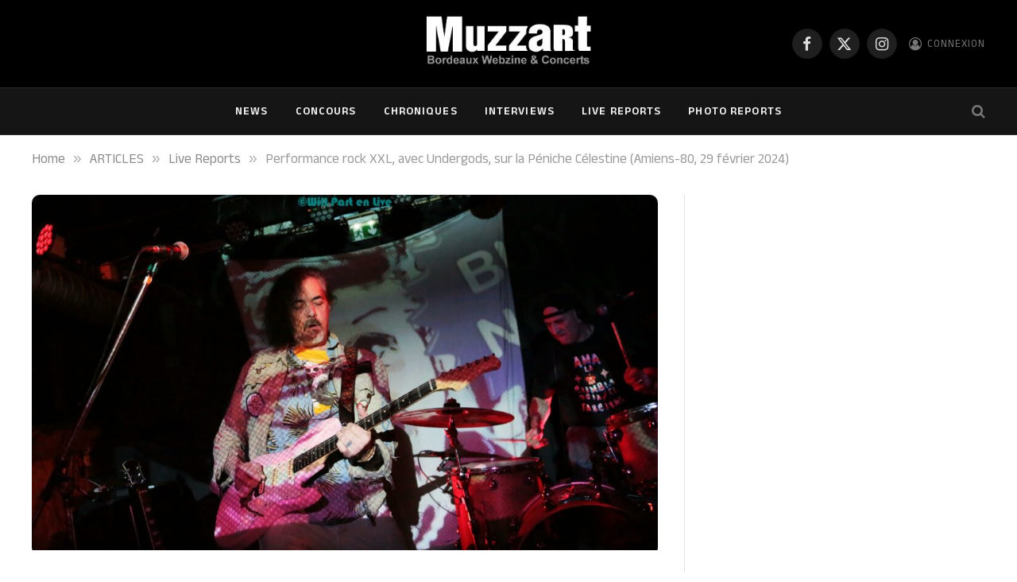

--- FILE ---
content_type: text/html; charset=UTF-8
request_url: https://www.muzzart.fr/20240302_54270_performance-rock-xxl-avec-undergods-sur-la-peniche-celestine-amiens-80-29-fevrier-2024/
body_size: 16869
content:

<!DOCTYPE html>
<html lang="fr-FR" class="s-light site-s-light">

<head>

	<meta charset="UTF-8" />
	<meta name="viewport" content="width=device-width, initial-scale=1" />
	<title>Performance rock XXL, avec Undergods, sur la Péniche Célestine (Amiens-80, 29 février 2024) &#8211; MUZZART</title><link rel="preload" as="image" imagesrcset="https://www.muzzart.fr/wp-content/uploads/2024/03/Undergods-14-1024x581.jpg 1024w, https://www.muzzart.fr/wp-content/uploads/2024/03/Undergods-14-300x170.jpg 300w, https://www.muzzart.fr/wp-content/uploads/2024/03/Undergods-14-768x436.jpg 768w, https://www.muzzart.fr/wp-content/uploads/2024/03/Undergods-14-1536x872.jpg 1536w, https://www.muzzart.fr/wp-content/uploads/2024/03/Undergods-14-2048x1162.jpg 2048w, https://www.muzzart.fr/wp-content/uploads/2024/03/Undergods-14-150x85.jpg 150w, https://www.muzzart.fr/wp-content/uploads/2024/03/Undergods-14-450x255.jpg 450w, https://www.muzzart.fr/wp-content/uploads/2024/03/Undergods-14-1200x681.jpg 1200w" imagesizes="(max-width: 788px) 100vw, 788px" /><link rel="preload" as="font" href="https://www.muzzart.fr/wp-content/themes/smart-mag/css/icons/fonts/ts-icons.woff2?v3.2" type="font/woff2" crossorigin="anonymous" />
<meta name='robots' content='max-image-preview:large' />

<!-- Open Graph Meta Tags generated by Blog2Social 873 - https://www.blog2social.com -->
<meta property="og:title" content="Performance rock XXL, avec Undergods, sur la Péniche Célestine (Amiens-80, 29 février 2024)"/>
<meta property="og:description" content="Après Edgär à la Malle à Disques, pour la sortie de son énergique Edgär is Dead, l&#039;affiche Célestinienne avait de quoi rameuter, ce jeudi, puisqu&#039;elle co"/>
<meta property="og:url" content="/20240302_54270_performance-rock-xxl-avec-undergods-sur-la-peniche-celestine-amiens-80-29-fevrier-2024/"/>
<meta property="og:image" content="https://www.muzzart.fr/wp-content/uploads/2024/03/Undergods-14-scaled.jpg"/>
<meta property="og:image:width" content="2560" />
<meta property="og:image:height" content="1453" />
<meta property="og:type" content="article"/>
<meta property="og:article:published_time" content="2024-03-02 10:42:09"/>
<meta property="og:article:modified_time" content="2024-03-02 10:42:09"/>
<meta property="og:article:tag" content="Péniche Célestine"/>
<meta property="og:article:tag" content="Philippe Teboul"/>
<meta property="og:article:tag" content="Thomas Darnal"/>
<meta property="og:article:tag" content="Undergods"/>
<!-- Open Graph Meta Tags generated by Blog2Social 873 - https://www.blog2social.com -->

<!-- Twitter Card generated by Blog2Social 873 - https://www.blog2social.com -->
<meta name="twitter:card" content="summary">
<meta name="twitter:title" content="Performance rock XXL, avec Undergods, sur la Péniche Célestine (Amiens-80, 29 février 2024)"/>
<meta name="twitter:description" content="Après Edgär à la Malle à Disques, pour la sortie de son énergique Edgär is Dead, l&#039;affiche Célestinienne avait de quoi rameuter, ce jeudi, puisqu&#039;elle co"/>
<meta name="twitter:image" content="https://www.muzzart.fr/wp-content/uploads/2024/03/Undergods-14-scaled.jpg"/>
<!-- Twitter Card generated by Blog2Social 873 - https://www.blog2social.com -->
<meta name="author" content="Will Dum"/>
<link rel='dns-prefetch' href='//fonts.googleapis.com' />
<link rel="alternate" type="application/rss+xml" title="MUZZART &raquo; Flux" href="https://www.muzzart.fr/feed/" />
<link rel="alternate" type="application/rss+xml" title="MUZZART &raquo; Flux des commentaires" href="https://www.muzzart.fr/comments/feed/" />
<link rel="alternate" title="oEmbed (JSON)" type="application/json+oembed" href="https://www.muzzart.fr/wp-json/oembed/1.0/embed?url=https%3A%2F%2Fwww.muzzart.fr%2F20240302_54270_performance-rock-xxl-avec-undergods-sur-la-peniche-celestine-amiens-80-29-fevrier-2024%2F" />
<link rel="alternate" title="oEmbed (XML)" type="text/xml+oembed" href="https://www.muzzart.fr/wp-json/oembed/1.0/embed?url=https%3A%2F%2Fwww.muzzart.fr%2F20240302_54270_performance-rock-xxl-avec-undergods-sur-la-peniche-celestine-amiens-80-29-fevrier-2024%2F&#038;format=xml" />
<style id='wp-img-auto-sizes-contain-inline-css' type='text/css'>
img:is([sizes=auto i],[sizes^="auto," i]){contain-intrinsic-size:3000px 1500px}
/*# sourceURL=wp-img-auto-sizes-contain-inline-css */
</style>
<style id='wp-emoji-styles-inline-css' type='text/css'>

	img.wp-smiley, img.emoji {
		display: inline !important;
		border: none !important;
		box-shadow: none !important;
		height: 1em !important;
		width: 1em !important;
		margin: 0 0.07em !important;
		vertical-align: -0.1em !important;
		background: none !important;
		padding: 0 !important;
	}
/*# sourceURL=wp-emoji-styles-inline-css */
</style>
<link rel='stylesheet' id='wp-block-library-css' href='https://www.muzzart.fr/wp-includes/css/dist/block-library/style.min.css?ver=6.9' type='text/css' media='all' />
<style id='classic-theme-styles-inline-css' type='text/css'>
/*! This file is auto-generated */
.wp-block-button__link{color:#fff;background-color:#32373c;border-radius:9999px;box-shadow:none;text-decoration:none;padding:calc(.667em + 2px) calc(1.333em + 2px);font-size:1.125em}.wp-block-file__button{background:#32373c;color:#fff;text-decoration:none}
/*# sourceURL=/wp-includes/css/classic-themes.min.css */
</style>
<style id='global-styles-inline-css' type='text/css'>
:root{--wp--preset--aspect-ratio--square: 1;--wp--preset--aspect-ratio--4-3: 4/3;--wp--preset--aspect-ratio--3-4: 3/4;--wp--preset--aspect-ratio--3-2: 3/2;--wp--preset--aspect-ratio--2-3: 2/3;--wp--preset--aspect-ratio--16-9: 16/9;--wp--preset--aspect-ratio--9-16: 9/16;--wp--preset--color--black: #000000;--wp--preset--color--cyan-bluish-gray: #abb8c3;--wp--preset--color--white: #ffffff;--wp--preset--color--pale-pink: #f78da7;--wp--preset--color--vivid-red: #cf2e2e;--wp--preset--color--luminous-vivid-orange: #ff6900;--wp--preset--color--luminous-vivid-amber: #fcb900;--wp--preset--color--light-green-cyan: #7bdcb5;--wp--preset--color--vivid-green-cyan: #00d084;--wp--preset--color--pale-cyan-blue: #8ed1fc;--wp--preset--color--vivid-cyan-blue: #0693e3;--wp--preset--color--vivid-purple: #9b51e0;--wp--preset--gradient--vivid-cyan-blue-to-vivid-purple: linear-gradient(135deg,rgb(6,147,227) 0%,rgb(155,81,224) 100%);--wp--preset--gradient--light-green-cyan-to-vivid-green-cyan: linear-gradient(135deg,rgb(122,220,180) 0%,rgb(0,208,130) 100%);--wp--preset--gradient--luminous-vivid-amber-to-luminous-vivid-orange: linear-gradient(135deg,rgb(252,185,0) 0%,rgb(255,105,0) 100%);--wp--preset--gradient--luminous-vivid-orange-to-vivid-red: linear-gradient(135deg,rgb(255,105,0) 0%,rgb(207,46,46) 100%);--wp--preset--gradient--very-light-gray-to-cyan-bluish-gray: linear-gradient(135deg,rgb(238,238,238) 0%,rgb(169,184,195) 100%);--wp--preset--gradient--cool-to-warm-spectrum: linear-gradient(135deg,rgb(74,234,220) 0%,rgb(151,120,209) 20%,rgb(207,42,186) 40%,rgb(238,44,130) 60%,rgb(251,105,98) 80%,rgb(254,248,76) 100%);--wp--preset--gradient--blush-light-purple: linear-gradient(135deg,rgb(255,206,236) 0%,rgb(152,150,240) 100%);--wp--preset--gradient--blush-bordeaux: linear-gradient(135deg,rgb(254,205,165) 0%,rgb(254,45,45) 50%,rgb(107,0,62) 100%);--wp--preset--gradient--luminous-dusk: linear-gradient(135deg,rgb(255,203,112) 0%,rgb(199,81,192) 50%,rgb(65,88,208) 100%);--wp--preset--gradient--pale-ocean: linear-gradient(135deg,rgb(255,245,203) 0%,rgb(182,227,212) 50%,rgb(51,167,181) 100%);--wp--preset--gradient--electric-grass: linear-gradient(135deg,rgb(202,248,128) 0%,rgb(113,206,126) 100%);--wp--preset--gradient--midnight: linear-gradient(135deg,rgb(2,3,129) 0%,rgb(40,116,252) 100%);--wp--preset--font-size--small: 13px;--wp--preset--font-size--medium: 20px;--wp--preset--font-size--large: 36px;--wp--preset--font-size--x-large: 42px;--wp--preset--spacing--20: 0.44rem;--wp--preset--spacing--30: 0.67rem;--wp--preset--spacing--40: 1rem;--wp--preset--spacing--50: 1.5rem;--wp--preset--spacing--60: 2.25rem;--wp--preset--spacing--70: 3.38rem;--wp--preset--spacing--80: 5.06rem;--wp--preset--shadow--natural: 6px 6px 9px rgba(0, 0, 0, 0.2);--wp--preset--shadow--deep: 12px 12px 50px rgba(0, 0, 0, 0.4);--wp--preset--shadow--sharp: 6px 6px 0px rgba(0, 0, 0, 0.2);--wp--preset--shadow--outlined: 6px 6px 0px -3px rgb(255, 255, 255), 6px 6px rgb(0, 0, 0);--wp--preset--shadow--crisp: 6px 6px 0px rgb(0, 0, 0);}:where(.is-layout-flex){gap: 0.5em;}:where(.is-layout-grid){gap: 0.5em;}body .is-layout-flex{display: flex;}.is-layout-flex{flex-wrap: wrap;align-items: center;}.is-layout-flex > :is(*, div){margin: 0;}body .is-layout-grid{display: grid;}.is-layout-grid > :is(*, div){margin: 0;}:where(.wp-block-columns.is-layout-flex){gap: 2em;}:where(.wp-block-columns.is-layout-grid){gap: 2em;}:where(.wp-block-post-template.is-layout-flex){gap: 1.25em;}:where(.wp-block-post-template.is-layout-grid){gap: 1.25em;}.has-black-color{color: var(--wp--preset--color--black) !important;}.has-cyan-bluish-gray-color{color: var(--wp--preset--color--cyan-bluish-gray) !important;}.has-white-color{color: var(--wp--preset--color--white) !important;}.has-pale-pink-color{color: var(--wp--preset--color--pale-pink) !important;}.has-vivid-red-color{color: var(--wp--preset--color--vivid-red) !important;}.has-luminous-vivid-orange-color{color: var(--wp--preset--color--luminous-vivid-orange) !important;}.has-luminous-vivid-amber-color{color: var(--wp--preset--color--luminous-vivid-amber) !important;}.has-light-green-cyan-color{color: var(--wp--preset--color--light-green-cyan) !important;}.has-vivid-green-cyan-color{color: var(--wp--preset--color--vivid-green-cyan) !important;}.has-pale-cyan-blue-color{color: var(--wp--preset--color--pale-cyan-blue) !important;}.has-vivid-cyan-blue-color{color: var(--wp--preset--color--vivid-cyan-blue) !important;}.has-vivid-purple-color{color: var(--wp--preset--color--vivid-purple) !important;}.has-black-background-color{background-color: var(--wp--preset--color--black) !important;}.has-cyan-bluish-gray-background-color{background-color: var(--wp--preset--color--cyan-bluish-gray) !important;}.has-white-background-color{background-color: var(--wp--preset--color--white) !important;}.has-pale-pink-background-color{background-color: var(--wp--preset--color--pale-pink) !important;}.has-vivid-red-background-color{background-color: var(--wp--preset--color--vivid-red) !important;}.has-luminous-vivid-orange-background-color{background-color: var(--wp--preset--color--luminous-vivid-orange) !important;}.has-luminous-vivid-amber-background-color{background-color: var(--wp--preset--color--luminous-vivid-amber) !important;}.has-light-green-cyan-background-color{background-color: var(--wp--preset--color--light-green-cyan) !important;}.has-vivid-green-cyan-background-color{background-color: var(--wp--preset--color--vivid-green-cyan) !important;}.has-pale-cyan-blue-background-color{background-color: var(--wp--preset--color--pale-cyan-blue) !important;}.has-vivid-cyan-blue-background-color{background-color: var(--wp--preset--color--vivid-cyan-blue) !important;}.has-vivid-purple-background-color{background-color: var(--wp--preset--color--vivid-purple) !important;}.has-black-border-color{border-color: var(--wp--preset--color--black) !important;}.has-cyan-bluish-gray-border-color{border-color: var(--wp--preset--color--cyan-bluish-gray) !important;}.has-white-border-color{border-color: var(--wp--preset--color--white) !important;}.has-pale-pink-border-color{border-color: var(--wp--preset--color--pale-pink) !important;}.has-vivid-red-border-color{border-color: var(--wp--preset--color--vivid-red) !important;}.has-luminous-vivid-orange-border-color{border-color: var(--wp--preset--color--luminous-vivid-orange) !important;}.has-luminous-vivid-amber-border-color{border-color: var(--wp--preset--color--luminous-vivid-amber) !important;}.has-light-green-cyan-border-color{border-color: var(--wp--preset--color--light-green-cyan) !important;}.has-vivid-green-cyan-border-color{border-color: var(--wp--preset--color--vivid-green-cyan) !important;}.has-pale-cyan-blue-border-color{border-color: var(--wp--preset--color--pale-cyan-blue) !important;}.has-vivid-cyan-blue-border-color{border-color: var(--wp--preset--color--vivid-cyan-blue) !important;}.has-vivid-purple-border-color{border-color: var(--wp--preset--color--vivid-purple) !important;}.has-vivid-cyan-blue-to-vivid-purple-gradient-background{background: var(--wp--preset--gradient--vivid-cyan-blue-to-vivid-purple) !important;}.has-light-green-cyan-to-vivid-green-cyan-gradient-background{background: var(--wp--preset--gradient--light-green-cyan-to-vivid-green-cyan) !important;}.has-luminous-vivid-amber-to-luminous-vivid-orange-gradient-background{background: var(--wp--preset--gradient--luminous-vivid-amber-to-luminous-vivid-orange) !important;}.has-luminous-vivid-orange-to-vivid-red-gradient-background{background: var(--wp--preset--gradient--luminous-vivid-orange-to-vivid-red) !important;}.has-very-light-gray-to-cyan-bluish-gray-gradient-background{background: var(--wp--preset--gradient--very-light-gray-to-cyan-bluish-gray) !important;}.has-cool-to-warm-spectrum-gradient-background{background: var(--wp--preset--gradient--cool-to-warm-spectrum) !important;}.has-blush-light-purple-gradient-background{background: var(--wp--preset--gradient--blush-light-purple) !important;}.has-blush-bordeaux-gradient-background{background: var(--wp--preset--gradient--blush-bordeaux) !important;}.has-luminous-dusk-gradient-background{background: var(--wp--preset--gradient--luminous-dusk) !important;}.has-pale-ocean-gradient-background{background: var(--wp--preset--gradient--pale-ocean) !important;}.has-electric-grass-gradient-background{background: var(--wp--preset--gradient--electric-grass) !important;}.has-midnight-gradient-background{background: var(--wp--preset--gradient--midnight) !important;}.has-small-font-size{font-size: var(--wp--preset--font-size--small) !important;}.has-medium-font-size{font-size: var(--wp--preset--font-size--medium) !important;}.has-large-font-size{font-size: var(--wp--preset--font-size--large) !important;}.has-x-large-font-size{font-size: var(--wp--preset--font-size--x-large) !important;}
:where(.wp-block-post-template.is-layout-flex){gap: 1.25em;}:where(.wp-block-post-template.is-layout-grid){gap: 1.25em;}
:where(.wp-block-term-template.is-layout-flex){gap: 1.25em;}:where(.wp-block-term-template.is-layout-grid){gap: 1.25em;}
:where(.wp-block-columns.is-layout-flex){gap: 2em;}:where(.wp-block-columns.is-layout-grid){gap: 2em;}
:root :where(.wp-block-pullquote){font-size: 1.5em;line-height: 1.6;}
/*# sourceURL=global-styles-inline-css */
</style>
<link rel='stylesheet' id='contact-form-7-css' href='https://www.muzzart.fr/wp-content/plugins/contact-form-7/includes/css/styles.css?ver=6.1.4' type='text/css' media='all' />
<link rel='stylesheet' id='ppress-frontend-css' href='https://www.muzzart.fr/wp-content/plugins/wp-user-avatar/assets/css/frontend.min.css?ver=4.16.8' type='text/css' media='all' />
<link rel='stylesheet' id='ppress-flatpickr-css' href='https://www.muzzart.fr/wp-content/plugins/wp-user-avatar/assets/flatpickr/flatpickr.min.css?ver=4.16.8' type='text/css' media='all' />
<link rel='stylesheet' id='ppress-select2-css' href='https://www.muzzart.fr/wp-content/plugins/wp-user-avatar/assets/select2/select2.min.css?ver=6.9' type='text/css' media='all' />
<link rel='stylesheet' id='smartmag-core-css' href='https://www.muzzart.fr/wp-content/themes/smart-mag/style.css?ver=10.3.2' type='text/css' media='all' />
<style id='smartmag-core-inline-css' type='text/css'>
:root { --text-font: "Anek Malayalam", system-ui, -apple-system, "Segoe UI", Arial, sans-serif;
--body-font: "Anek Malayalam", system-ui, -apple-system, "Segoe UI", Arial, sans-serif; }
.l-post { --media-radius: 1px; }
.load-button { border-radius: 4px; }
.single-featured .featured, .the-post-header .featured { border-radius: 10px; --media-radius: 10px; overflow: hidden; }
.post-share-b:not(.is-not-global) { --service-width: 90px; --service-min-width: initial; }
.post-share-b:not(.is-not-global) .service i { font-size: 20px; }
@media (min-width: 1200px) { .breadcrumbs { font-size: 17px; } }


/*# sourceURL=smartmag-core-inline-css */
</style>
<link rel='stylesheet' id='smartmag-magnific-popup-css' href='https://www.muzzart.fr/wp-content/themes/smart-mag/css/lightbox.css?ver=10.3.2' type='text/css' media='all' />
<link rel='stylesheet' id='smartmag-icons-css' href='https://www.muzzart.fr/wp-content/themes/smart-mag/css/icons/icons.css?ver=10.3.2' type='text/css' media='all' />
<link rel='stylesheet' id='smartmag-gfonts-custom-css' href='https://fonts.googleapis.com/css?family=Anek+Malayalam%3A400%2C500%2C600%2C700' type='text/css' media='all' />
<script type="text/javascript" id="smartmag-lazy-inline-js-after">
/* <![CDATA[ */
/**
 * @copyright ThemeSphere
 * @preserve
 */
var BunyadLazy={};BunyadLazy.load=function(){function a(e,n){var t={};e.dataset.bgset&&e.dataset.sizes?(t.sizes=e.dataset.sizes,t.srcset=e.dataset.bgset):t.src=e.dataset.bgsrc,function(t){var a=t.dataset.ratio;if(0<a){const e=t.parentElement;if(e.classList.contains("media-ratio")){const n=e.style;n.getPropertyValue("--a-ratio")||(n.paddingBottom=100/a+"%")}}}(e);var a,o=document.createElement("img");for(a in o.onload=function(){var t="url('"+(o.currentSrc||o.src)+"')",a=e.style;a.backgroundImage!==t&&requestAnimationFrame(()=>{a.backgroundImage=t,n&&n()}),o.onload=null,o.onerror=null,o=null},o.onerror=o.onload,t)o.setAttribute(a,t[a]);o&&o.complete&&0<o.naturalWidth&&o.onload&&o.onload()}function e(t){t.dataset.loaded||a(t,()=>{document.dispatchEvent(new Event("lazyloaded")),t.dataset.loaded=1})}function n(t){"complete"===document.readyState?t():window.addEventListener("load",t)}return{initEarly:function(){var t,a=()=>{document.querySelectorAll(".img.bg-cover:not(.lazyload)").forEach(e)};"complete"!==document.readyState?(t=setInterval(a,150),n(()=>{a(),clearInterval(t)})):a()},callOnLoad:n,initBgImages:function(t){t&&n(()=>{document.querySelectorAll(".img.bg-cover").forEach(e)})},bgLoad:a}}(),BunyadLazy.load.initEarly();
//# sourceURL=smartmag-lazy-inline-js-after
/* ]]> */
</script>
<script type="text/javascript" src="https://www.muzzart.fr/wp-includes/js/jquery/jquery.min.js?ver=3.7.1" id="jquery-core-js"></script>
<script type="text/javascript" src="https://www.muzzart.fr/wp-includes/js/jquery/jquery-migrate.min.js?ver=3.4.1" id="jquery-migrate-js"></script>
<script type="text/javascript" src="https://www.muzzart.fr/wp-content/plugins/wp-user-avatar/assets/flatpickr/flatpickr.min.js?ver=4.16.8" id="ppress-flatpickr-js"></script>
<script type="text/javascript" src="https://www.muzzart.fr/wp-content/plugins/wp-user-avatar/assets/select2/select2.min.js?ver=4.16.8" id="ppress-select2-js"></script>
<script type="text/javascript" src="https://www.muzzart.fr/wp-content/plugins/sphere-post-views/assets/js/post-views.js?ver=1.0.1" id="sphere-post-views-js"></script>
<script type="text/javascript" id="sphere-post-views-js-after">
/* <![CDATA[ */
var Sphere_PostViews = {"ajaxUrl":"https:\/\/www.muzzart.fr\/wp-admin\/admin-ajax.php?sphere_post_views=1","sampling":0,"samplingRate":10,"repeatCountDelay":0,"postID":54270,"token":"de356186f4"}
//# sourceURL=sphere-post-views-js-after
/* ]]> */
</script>
<link rel="EditURI" type="application/rsd+xml" title="RSD" href="https://www.muzzart.fr/xmlrpc.php?rsd" />
<link rel="canonical" href="https://www.muzzart.fr/20240302_54270_performance-rock-xxl-avec-undergods-sur-la-peniche-celestine-amiens-80-29-fevrier-2024/" />
<link rel='shortlink' href='https://www.muzzart.fr/?p=54270' />

		<script>
		var BunyadSchemeKey = 'bunyad-scheme';
		(() => {
			const d = document.documentElement;
			const c = d.classList;
			var scheme = localStorage.getItem(BunyadSchemeKey);
			
			if (scheme) {
				d.dataset.origClass = c;
				scheme === 'dark' ? c.remove('s-light', 'site-s-light') : c.remove('s-dark', 'site-s-dark');
				c.add('site-s-' + scheme, 's-' + scheme);
			}
		})();
		</script>
		<meta name="generator" content="Elementor 3.34.1; features: e_font_icon_svg, additional_custom_breakpoints; settings: css_print_method-external, google_font-enabled, font_display-swap">
			<style>
				.e-con.e-parent:nth-of-type(n+4):not(.e-lazyloaded):not(.e-no-lazyload),
				.e-con.e-parent:nth-of-type(n+4):not(.e-lazyloaded):not(.e-no-lazyload) * {
					background-image: none !important;
				}
				@media screen and (max-height: 1024px) {
					.e-con.e-parent:nth-of-type(n+3):not(.e-lazyloaded):not(.e-no-lazyload),
					.e-con.e-parent:nth-of-type(n+3):not(.e-lazyloaded):not(.e-no-lazyload) * {
						background-image: none !important;
					}
				}
				@media screen and (max-height: 640px) {
					.e-con.e-parent:nth-of-type(n+2):not(.e-lazyloaded):not(.e-no-lazyload),
					.e-con.e-parent:nth-of-type(n+2):not(.e-lazyloaded):not(.e-no-lazyload) * {
						background-image: none !important;
					}
				}
			</style>
			<link rel="icon" href="https://www.muzzart.fr/wp-content/uploads/2018/08/cropped-logo_muzzart_v5_carre-32x32.png" sizes="32x32" />
<link rel="icon" href="https://www.muzzart.fr/wp-content/uploads/2018/08/cropped-logo_muzzart_v5_carre-192x192.png" sizes="192x192" />
<link rel="apple-touch-icon" href="https://www.muzzart.fr/wp-content/uploads/2018/08/cropped-logo_muzzart_v5_carre-180x180.png" />
<meta name="msapplication-TileImage" content="https://www.muzzart.fr/wp-content/uploads/2018/08/cropped-logo_muzzart_v5_carre-270x270.png" />


</head>

<body class="wp-singular post-template-default single single-post postid-54270 single-format-standard wp-theme-smart-mag eio-default esm-default right-sidebar post-layout-modern-below post-cat-27 has-lb has-lb-sm ts-img-hov-fade has-sb-sep layout-normal elementor-default elementor-kit-52629">



<div class="main-wrap">

	
<div class="off-canvas-backdrop"></div>
<div class="mobile-menu-container off-canvas s-dark hide-menu-lg" id="off-canvas">

	<div class="off-canvas-head">
		<a href="#" class="close">
			<span class="visuallyhidden">Close Menu</span>
			<i class="tsi tsi-times"></i>
		</a>

		<div class="ts-logo">
					</div>
	</div>

	<div class="off-canvas-content">

					<ul class="mobile-menu"></ul>
		
					<div class="off-canvas-widgets">
				<div id="meta-5" class="widget widget_meta"><div class="widget-title block-head block-head-ac block-head-b"><h5 class="heading">connexion</h5></div>
		<ul>
						<li><a href="https://www.muzzart.fr/gisterenten/">Connexion</a></li>
			<li><a href="https://www.muzzart.fr/feed/">Flux des publications</a></li>
			<li><a href="https://www.muzzart.fr/comments/feed/">Flux des commentaires</a></li>

			<li><a href="https://fr.wordpress.org/">Site de WordPress-FR</a></li>
		</ul>

		</div>			</div>
		
		
		<div class="spc-social-block spc-social spc-social-b smart-head-social">
		
			
				<a href="https://www.facebook.com/Muzzart.bordeaux" class="link service s-facebook" target="_blank" rel="nofollow noopener">
					<i class="icon tsi tsi-facebook"></i>					<span class="visuallyhidden">Facebook</span>
				</a>
									
			
				<a href="https://twitter.com/muzzart" class="link service s-twitter" target="_blank" rel="nofollow noopener">
					<i class="icon tsi tsi-twitter"></i>					<span class="visuallyhidden">X (Twitter)</span>
				</a>
									
			
				<a href="https://www.instagram.com/muzzart.bordeaux/" class="link service s-instagram" target="_blank" rel="nofollow noopener">
					<i class="icon tsi tsi-instagram"></i>					<span class="visuallyhidden">Instagram</span>
				</a>
									
			
		</div>

		
	</div>

</div>
<div class="smart-head smart-head-b smart-head-main" id="smart-head" data-sticky="auto" data-sticky-type="smart" data-sticky-full>
	
	<div class="smart-head-row smart-head-mid smart-head-row-3 s-dark smart-head-row-full">

		<div class="inner wrap">

							
				<div class="items items-left empty">
								</div>

							
				<div class="items items-center ">
					<a href="https://www.muzzart.fr/" title="MUZZART" rel="home" class="logo-link ts-logo logo-is-image">
		<span>
			
				
					<img fetchpriority="high" src="https://www.muzzart.fr/wp-content/uploads/2019/02/cropped-logo_web_muzzart.jpg" class="logo-image" alt="MUZZART" width="581" height="230"/>
									 
					</span>
	</a>				</div>

							
				<div class="items items-right ">
				
		<div class="spc-social-block spc-social spc-social-b smart-head-social">
		
			
				<a href="https://www.facebook.com/Muzzart.bordeaux" class="link service s-facebook" target="_blank" rel="nofollow noopener">
					<i class="icon tsi tsi-facebook"></i>					<span class="visuallyhidden">Facebook</span>
				</a>
									
			
				<a href="https://twitter.com/muzzart" class="link service s-twitter" target="_blank" rel="nofollow noopener">
					<i class="icon tsi tsi-twitter"></i>					<span class="visuallyhidden">X (Twitter)</span>
				</a>
									
			
				<a href="https://www.instagram.com/muzzart.bordeaux/" class="link service s-instagram" target="_blank" rel="nofollow noopener">
					<i class="icon tsi tsi-instagram"></i>					<span class="visuallyhidden">Instagram</span>
				</a>
									
			
		</div>

		

	<a href="#auth-modal" class="auth-link has-icon">
					<i class="icon tsi tsi-user-circle-o"></i>
		
					<span class="label">Connexion</span>
			</a>

				</div>

						
		</div>
	</div>

	
	<div class="smart-head-row smart-head-bot smart-head-row-3 s-dark has-center-nav smart-head-row-full">

		<div class="inner wrap">

							
				<div class="items items-left empty">
								</div>

							
				<div class="items items-center ">
					<div class="nav-wrap">
		<nav class="navigation navigation-main nav-hov-a">
			<ul id="menu-td-demo-header-menu" class="menu"><li id="menu-item-172" class="menu-item menu-item-type-post_type menu-item-object-page menu-item-172"><a href="https://www.muzzart.fr/news-2/">NEWS</a></li>
<li id="menu-item-23410" class="menu-item menu-item-type-taxonomy menu-item-object-category menu-cat-9086 menu-item-23410"><a href="https://www.muzzart.fr/category/news/concours/">Concours</a></li>
<li id="menu-item-236" class="menu-item menu-item-type-taxonomy menu-item-object-category menu-cat-26 menu-item-236"><a href="https://www.muzzart.fr/category/articles/chroniques/">Chroniques</a></li>
<li id="menu-item-237" class="menu-item menu-item-type-taxonomy menu-item-object-category menu-cat-28 menu-item-237"><a href="https://www.muzzart.fr/category/articles/interviews/">Interviews</a></li>
<li id="menu-item-238" class="menu-item menu-item-type-taxonomy menu-item-object-category current-post-ancestor current-menu-parent current-post-parent menu-cat-27 menu-item-238"><a href="https://www.muzzart.fr/category/articles/live-reports/">Live Reports</a></li>
<li id="menu-item-239" class="menu-item menu-item-type-taxonomy menu-item-object-category menu-cat-29 menu-item-239"><a href="https://www.muzzart.fr/category/articles/photo-reports/">Photo Reports</a></li>
</ul>		</nav>
	</div>
				</div>

							
				<div class="items items-right ">
				

	<a href="#" class="search-icon has-icon-only is-icon" title="Search">
		<i class="tsi tsi-search"></i>
	</a>

				</div>

						
		</div>
	</div>

	</div>
<div class="smart-head smart-head-a smart-head-mobile" id="smart-head-mobile" data-sticky="mid" data-sticky-type="smart" data-sticky-full>
	
	<div class="smart-head-row smart-head-mid smart-head-row-3 s-dark smart-head-row-full">

		<div class="inner wrap">

							
				<div class="items items-left ">
				
<button class="offcanvas-toggle has-icon" type="button" aria-label="Menu">
	<span class="hamburger-icon hamburger-icon-a">
		<span class="inner"></span>
	</span>
</button>				</div>

							
				<div class="items items-center ">
					<a href="https://www.muzzart.fr/" title="MUZZART" rel="home" class="logo-link ts-logo logo-is-image">
		<span>
			
				
					<img fetchpriority="high" src="https://www.muzzart.fr/wp-content/uploads/2019/02/cropped-logo_web_muzzart.jpg" class="logo-image" alt="MUZZART" width="581" height="230"/>
									 
					</span>
	</a>				</div>

							
				<div class="items items-right ">
				

	<a href="#" class="search-icon has-icon-only is-icon" title="Search">
		<i class="tsi tsi-search"></i>
	</a>

				</div>

						
		</div>
	</div>

	</div>
<nav class="breadcrumbs is-full-width breadcrumbs-a" id="breadcrumb"><div class="inner ts-contain "><span><a href="https://www.muzzart.fr/"><span>Home</span></a></span><span class="delim">&raquo;</span><span><a href="https://www.muzzart.fr/category/articles/"><span>ARTICLES</span></a></span><span class="delim">&raquo;</span><span><a href="https://www.muzzart.fr/category/articles/live-reports/"><span>Live Reports</span></a></span><span class="delim">&raquo;</span><span class="current">Performance rock XXL, avec Undergods, sur la Péniche Célestine (Amiens-80, 29 février 2024)</span></div></nav>
<div class="main ts-contain cf right-sidebar">
	
		

<div class="ts-row has-head-below">
	<div class="col-8 main-content s-post-contain">

					<div class="the-post-header s-head-modern s-head-modern-a s-head-modern-below">
	<div class="post-meta post-meta-a post-meta-left post-meta-single has-below"><div class="post-meta-items meta-above"><span class="meta-item cat-labels">
						
						<a href="https://www.muzzart.fr/category/articles/live-reports/" class="category term-color-27" rel="category">Live Reports</a>
					</span>
					</div><h1 class="is-title post-title">Performance rock XXL, avec Undergods, sur la Péniche Célestine (Amiens-80, 29 février 2024)</h1><div class="post-meta-items meta-below has-author-img"><span class="meta-item post-author has-img"><img data-del="avatar" alt="Will Dum" src='https://www.muzzart.fr/wp-content/uploads/2019/10/received_2363635900619167-150x150.jpeg' class='avatar pp-user-avatar avatar-32 photo ' height='32' width='32'/><a href="https://www.muzzart.fr/author/will-dum/" title="Articles par Will Dum" rel="author">Will Dum</a></span><span class="meta-item date"><time class="post-date" datetime="2024-03-02T10:42:09+01:00">02/03/2024</time></span></div></div>
	<div class="post-share post-share-b spc-social-colors  post-share-b1">

				
		
				
			<a href="https://www.facebook.com/sharer.php?u=https%3A%2F%2Fwww.muzzart.fr%2F20240302_54270_performance-rock-xxl-avec-undergods-sur-la-peniche-celestine-amiens-80-29-fevrier-2024%2F" class="cf service s-facebook service-lg" 
				title="Share on Facebook" target="_blank" rel="nofollow noopener">
				<i class="tsi tsi-facebook"></i>
				<span class="label">Facebook</span>
							</a>
				
				
			<a href="https://twitter.com/intent/tweet?url=https%3A%2F%2Fwww.muzzart.fr%2F20240302_54270_performance-rock-xxl-avec-undergods-sur-la-peniche-celestine-amiens-80-29-fevrier-2024%2F&#038;text=Performance%20rock%20XXL%2C%20avec%20Undergods%2C%20sur%20la%20P%C3%A9niche%20C%C3%A9lestine%20%28Amiens-80%2C%2029%20f%C3%A9vrier%202024%29" class="cf service s-twitter service-lg" 
				title="Share on X (Twitter)" target="_blank" rel="nofollow noopener">
				<i class="tsi tsi-twitter"></i>
				<span class="label">Twitter</span>
							</a>
				
				
			<a href="https://pinterest.com/pin/create/button/?url=https%3A%2F%2Fwww.muzzart.fr%2F20240302_54270_performance-rock-xxl-avec-undergods-sur-la-peniche-celestine-amiens-80-29-fevrier-2024%2F&#038;media=https%3A%2F%2Fwww.muzzart.fr%2Fwp-content%2Fuploads%2F2024%2F03%2FUndergods-14-scaled.jpg&#038;description=Performance%20rock%20XXL%2C%20avec%20Undergods%2C%20sur%20la%20P%C3%A9niche%20C%C3%A9lestine%20%28Amiens-80%2C%2029%20f%C3%A9vrier%202024%29" class="cf service s-pinterest service-lg" 
				title="Share on Pinterest" target="_blank" rel="nofollow noopener">
				<i class="tsi tsi-pinterest"></i>
				<span class="label">Pinterest</span>
							</a>
				
				
			<a href="mailto:?subject=Performance%20rock%20XXL%2C%20avec%20Undergods%2C%20sur%20la%20P%C3%A9niche%20C%C3%A9lestine%20%28Amiens-80%2C%2029%20f%C3%A9vrier%202024%29&#038;body=https%3A%2F%2Fwww.muzzart.fr%2F20240302_54270_performance-rock-xxl-avec-undergods-sur-la-peniche-celestine-amiens-80-29-fevrier-2024%2F" class="cf service s-email service-sm" 
				title="Share via Email" target="_blank" rel="nofollow noopener">
				<i class="tsi tsi-envelope-o"></i>
				<span class="label">Email</span>
							</a>
				
				
			<a href="https://t.me/share/url?url=https%3A%2F%2Fwww.muzzart.fr%2F20240302_54270_performance-rock-xxl-avec-undergods-sur-la-peniche-celestine-amiens-80-29-fevrier-2024%2F&#038;title=Performance%20rock%20XXL%2C%20avec%20Undergods%2C%20sur%20la%20P%C3%A9niche%20C%C3%A9lestine%20%28Amiens-80%2C%2029%20f%C3%A9vrier%202024%29" class="cf service s-telegram service-sm" 
				title="Share on Telegram" target="_blank" rel="nofollow noopener">
				<i class="tsi tsi-telegram"></i>
				<span class="label">Telegram</span>
							</a>
				
				
			<a href="#" class="cf service s-link service-sm" 
				title="Copy Link" target="_blank" rel="nofollow noopener">
				<i class="tsi tsi-link"></i>
				<span class="label">Copy Link</span>
				<span data-message="Link copied successfully!"></span>			</a>
				
		
				
					<a href="#" class="show-more" title="Show More Social Sharing"><i class="tsi tsi-share"></i></a>
		
				
	</div>

	
	
</div>		
					<div class="single-featured">	
	<div class="featured">
				
			<a href="https://www.muzzart.fr/wp-content/uploads/2024/03/Undergods-14-scaled.jpg" class="image-link" title="Performance rock XXL, avec Undergods, sur la Péniche Célestine (Amiens-80, 29 février 2024)"><img width="788" height="447" src="https://www.muzzart.fr/wp-content/uploads/2024/03/Undergods-14-1024x581.jpg" class="attachment-bunyad-main-uc size-bunyad-main-uc no-lazy skip-lazy wp-post-image" alt="" sizes="(max-width: 788px) 100vw, 788px" title="Performance rock XXL, avec Undergods, sur la Péniche Célestine (Amiens-80, 29 février 2024)" decoding="async" srcset="https://www.muzzart.fr/wp-content/uploads/2024/03/Undergods-14-1024x581.jpg 1024w, https://www.muzzart.fr/wp-content/uploads/2024/03/Undergods-14-300x170.jpg 300w, https://www.muzzart.fr/wp-content/uploads/2024/03/Undergods-14-768x436.jpg 768w, https://www.muzzart.fr/wp-content/uploads/2024/03/Undergods-14-1536x872.jpg 1536w, https://www.muzzart.fr/wp-content/uploads/2024/03/Undergods-14-2048x1162.jpg 2048w, https://www.muzzart.fr/wp-content/uploads/2024/03/Undergods-14-150x85.jpg 150w, https://www.muzzart.fr/wp-content/uploads/2024/03/Undergods-14-450x255.jpg 450w, https://www.muzzart.fr/wp-content/uploads/2024/03/Undergods-14-1200x681.jpg 1200w" /></a>		
						
			</div>

	</div>
		
		<div class="the-post s-post-modern-below">

			<article id="post-54270" class="post-54270 post type-post status-publish format-standard has-post-thumbnail category-live-reports tag-peniche-celestine tag-philippe-teboul tag-thomas-darnal tag-undergods">
				
<div class="post-content-wrap has-share-float">
						<div class="post-share-float share-float-b is-hidden spc-social-colors spc-social-colored">
	<div class="inner">
					<span class="share-text">Share</span>
		
		<div class="services">
					
				
			<a href="https://www.facebook.com/sharer.php?u=https%3A%2F%2Fwww.muzzart.fr%2F20240302_54270_performance-rock-xxl-avec-undergods-sur-la-peniche-celestine-amiens-80-29-fevrier-2024%2F" class="cf service s-facebook" target="_blank" title="Facebook" rel="nofollow noopener">
				<i class="tsi tsi-facebook"></i>
				<span class="label">Facebook</span>

							</a>
				
				
			<a href="https://twitter.com/intent/tweet?url=https%3A%2F%2Fwww.muzzart.fr%2F20240302_54270_performance-rock-xxl-avec-undergods-sur-la-peniche-celestine-amiens-80-29-fevrier-2024%2F&text=Performance%20rock%20XXL%2C%20avec%20Undergods%2C%20sur%20la%20P%C3%A9niche%20C%C3%A9lestine%20%28Amiens-80%2C%2029%20f%C3%A9vrier%202024%29" class="cf service s-twitter" target="_blank" title="Twitter" rel="nofollow noopener">
				<i class="tsi tsi-twitter"></i>
				<span class="label">Twitter</span>

							</a>
				
				
			<a href="https://www.linkedin.com/shareArticle?mini=true&url=https%3A%2F%2Fwww.muzzart.fr%2F20240302_54270_performance-rock-xxl-avec-undergods-sur-la-peniche-celestine-amiens-80-29-fevrier-2024%2F" class="cf service s-linkedin" target="_blank" title="LinkedIn" rel="nofollow noopener">
				<i class="tsi tsi-linkedin"></i>
				<span class="label">LinkedIn</span>

							</a>
				
				
			<a href="https://pinterest.com/pin/create/button/?url=https%3A%2F%2Fwww.muzzart.fr%2F20240302_54270_performance-rock-xxl-avec-undergods-sur-la-peniche-celestine-amiens-80-29-fevrier-2024%2F&media=https%3A%2F%2Fwww.muzzart.fr%2Fwp-content%2Fuploads%2F2024%2F03%2FUndergods-14-scaled.jpg&description=Performance%20rock%20XXL%2C%20avec%20Undergods%2C%20sur%20la%20P%C3%A9niche%20C%C3%A9lestine%20%28Amiens-80%2C%2029%20f%C3%A9vrier%202024%29" class="cf service s-pinterest" target="_blank" title="Pinterest" rel="nofollow noopener">
				<i class="tsi tsi-pinterest-p"></i>
				<span class="label">Pinterest</span>

							</a>
				
				
			<a href="mailto:?subject=Performance%20rock%20XXL%2C%20avec%20Undergods%2C%20sur%20la%20P%C3%A9niche%20C%C3%A9lestine%20%28Amiens-80%2C%2029%20f%C3%A9vrier%202024%29&body=https%3A%2F%2Fwww.muzzart.fr%2F20240302_54270_performance-rock-xxl-avec-undergods-sur-la-peniche-celestine-amiens-80-29-fevrier-2024%2F" class="cf service s-email" target="_blank" title="Email" rel="nofollow noopener">
				<i class="tsi tsi-envelope-o"></i>
				<span class="label">Email</span>

							</a>
				
				
			<a href="https://t.me/share/url?url=https%3A%2F%2Fwww.muzzart.fr%2F20240302_54270_performance-rock-xxl-avec-undergods-sur-la-peniche-celestine-amiens-80-29-fevrier-2024%2F&title=Performance%20rock%20XXL%2C%20avec%20Undergods%2C%20sur%20la%20P%C3%A9niche%20C%C3%A9lestine%20%28Amiens-80%2C%2029%20f%C3%A9vrier%202024%29" class="cf service s-telegram" target="_blank" title="Telegram" rel="nofollow noopener">
				<i class="tsi tsi-telegram"></i>
				<span class="label">Telegram</span>

							</a>
				
				
			<a href="#" class="cf service s-link" target="_blank" title="Copy Link" rel="nofollow noopener">
				<i class="tsi tsi-link"></i>
				<span class="label">Copy Link</span>

				<span data-message="Link copied successfully!"></span>			</a>
				
		
					
		</div>
	</div>		
</div>
			
	<div class="post-content cf entry-content content-spacious">

		
				
		<p>Après <strong>Edgär</strong> à la <a href="https://www.facebook.com/Lamalleadisques"><strong>Malle à Disques</strong></a>, pour la sortie de son énergique <a href="https://www.muzzart.fr/20240229_54250_edgar-edgar-is-dead-riptide-music-1er-mars-2024/"><strong>Edgär is Dead</strong></a>, l&rsquo;affiche Célestinienne avait de quoi rameuter, ce jeudi, puisqu&rsquo;elle conviait <a href="https://www.facebook.com/lespatrons77"><strong>Undergods</strong></a>. Soit un duo où officient <strong>Tom Darnal</strong> et <strong>Philippe Teboul</strong>, ex-<strong>Mano Negra</strong>. <strong>Puta&rsquo;s fever</strong>, avec <strong>Veuillez rendre l&rsquo;âme</strong> de <strong>Noir Désir</strong>, fut mon premier achat cd. Et <strong>King Kong Five</strong>, en 45 tours, même sort. Fin des 80&rsquo;s, pléthore de trouvailles franchies bien savoureuses. C&rsquo;est dire s&rsquo;il me fallait en être, de cette date annoncée percutante. Après quelques morceaux bien sentis d&rsquo;<strong>Olivier Chatelain</strong>, ex-Discophile et là aussi la mémoire convoque des images ineffaçables, les deux acolytes se mettent en place. Traditionnel rouge dans le gosier, je me tiens plus que prêt mais ne le suis pas, soumis à une déferlante de titres rock, fusion, servis par l&rsquo;unité et la maestria des bonshommes. <strong>Tom Dard</strong> et <strong>Garbancito</strong>, à l&rsquo;inspiration démultipliée, ratissent large avec le rock comme inébranlable support. Ils jouent bien, brassent les genres, empilent les galettes et poussent la fête à son paroxysme. <strong>Célestine</strong> s&rsquo;enjaille, livrée au feu sonore d&rsquo;<strong>Undergods</strong>.</p>
<p><img decoding="async" src="https://www.muzzart.fr/wp-content/uploads/2024/03/Undergods-45-300x189.jpg" alt="" width="300" height="189" class="alignnone size-medium wp-image-54272" srcset="https://www.muzzart.fr/wp-content/uploads/2024/03/Undergods-45-300x189.jpg 300w, https://www.muzzart.fr/wp-content/uploads/2024/03/Undergods-45-1024x644.jpg 1024w, https://www.muzzart.fr/wp-content/uploads/2024/03/Undergods-45-768x483.jpg 768w, https://www.muzzart.fr/wp-content/uploads/2024/03/Undergods-45-1536x966.jpg 1536w, https://www.muzzart.fr/wp-content/uploads/2024/03/Undergods-45-2048x1288.jpg 2048w, https://www.muzzart.fr/wp-content/uploads/2024/03/Undergods-45-150x94.jpg 150w, https://www.muzzart.fr/wp-content/uploads/2024/03/Undergods-45-450x283.jpg 450w, https://www.muzzart.fr/wp-content/uploads/2024/03/Undergods-45-1200x755.jpg 1200w" sizes="(max-width: 300px) 100vw, 300px" /><img loading="lazy" decoding="async" src="https://www.muzzart.fr/wp-content/uploads/2024/03/Undergods-51-300x180.jpg" alt="" width="300" height="180" class="alignnone size-medium wp-image-54273" srcset="https://www.muzzart.fr/wp-content/uploads/2024/03/Undergods-51-300x180.jpg 300w, https://www.muzzart.fr/wp-content/uploads/2024/03/Undergods-51-1024x615.jpg 1024w, https://www.muzzart.fr/wp-content/uploads/2024/03/Undergods-51-768x461.jpg 768w, https://www.muzzart.fr/wp-content/uploads/2024/03/Undergods-51-1536x922.jpg 1536w, https://www.muzzart.fr/wp-content/uploads/2024/03/Undergods-51-2048x1229.jpg 2048w, https://www.muzzart.fr/wp-content/uploads/2024/03/Undergods-51-150x90.jpg 150w, https://www.muzzart.fr/wp-content/uploads/2024/03/Undergods-51-450x270.jpg 450w, https://www.muzzart.fr/wp-content/uploads/2024/03/Undergods-51-1200x720.jpg 1200w" sizes="(max-width: 300px) 100vw, 300px" /><br />
<strong>Undergods</strong></p>
<p>Une ex-collègue du social, dans la danse, sacre le set. I sing my song and I&rsquo;m a rocker, la chanson phare est dégommée à grands coups de guitares hurlantes, couplées à des passages déliés. Elle groove comme jamais, avant et après elle sont jouées des compositions, dont une reprise d&rsquo;<strong>Iggy</strong>, elles aussi de très haut vol. <a href="https://www.instagram.com/undergods_band/"><strong>Undergods</strong></a>, après une courte pause, reprend son torrent. Torride. Des efforts à consonances sud-américaines bien sentis, les mecs savent faire, épicent le live. Formule minimale, impact maximal. Les deux mâles font du bien, de gauche à droite je me trimballe pour, par l&rsquo;image, signifier qu&rsquo;ils n&rsquo;ont pas d&rsquo;âge. Groove &amp; Adrenaline &#8211; Garage Funk from outer space, se plaisent-ils à se définir. C&rsquo;est bien ça et bien plus encore, <strong>Célestine</strong> est en fièvre et la générosité d&rsquo;<strong>Undergods</strong> fait encore croitre la portée de son gig. Vrai, il sème une onde de choc considérable. <em>Goodbye Princess</em>, standard incandescent, s&rsquo;allie au reste et le bateau tangue de joie, liesse enchevillée. C&rsquo;est bientôt MegaSurf, avec Rainville. Stars du cru. Soyez donc présents, <a href="https://penichecelestine.fr/?fbclid=IwAR1wk0RZ3z8VfHkMLgRuu0EM0Q6T3dHTnjESjJ2FU2gSX3LMMf5spiVWfeI"><strong>Célestine</strong></a> saura vous combler comme ce fut le cas, ce dernier jour de février, avec les époustouflants <strong>Undergods</strong>.</p>
<p><img loading="lazy" decoding="async" src="https://www.muzzart.fr/wp-content/uploads/2024/03/Undergods-47-300x176.jpg" alt="" width="300" height="176" class="alignnone size-medium wp-image-54274" srcset="https://www.muzzart.fr/wp-content/uploads/2024/03/Undergods-47-300x176.jpg 300w, https://www.muzzart.fr/wp-content/uploads/2024/03/Undergods-47-1024x601.jpg 1024w, https://www.muzzart.fr/wp-content/uploads/2024/03/Undergods-47-768x451.jpg 768w, https://www.muzzart.fr/wp-content/uploads/2024/03/Undergods-47-1536x901.jpg 1536w, https://www.muzzart.fr/wp-content/uploads/2024/03/Undergods-47-2048x1201.jpg 2048w, https://www.muzzart.fr/wp-content/uploads/2024/03/Undergods-47-150x88.jpg 150w, https://www.muzzart.fr/wp-content/uploads/2024/03/Undergods-47-450x264.jpg 450w, https://www.muzzart.fr/wp-content/uploads/2024/03/Undergods-47-1200x704.jpg 1200w" sizes="(max-width: 300px) 100vw, 300px" /><img loading="lazy" decoding="async" src="https://www.muzzart.fr/wp-content/uploads/2024/03/Undergods-91-300x187.jpg" alt="" width="300" height="187" class="alignnone size-medium wp-image-54275" srcset="https://www.muzzart.fr/wp-content/uploads/2024/03/Undergods-91-300x187.jpg 300w, https://www.muzzart.fr/wp-content/uploads/2024/03/Undergods-91-1024x638.jpg 1024w, https://www.muzzart.fr/wp-content/uploads/2024/03/Undergods-91-768x479.jpg 768w, https://www.muzzart.fr/wp-content/uploads/2024/03/Undergods-91-1536x957.jpg 1536w, https://www.muzzart.fr/wp-content/uploads/2024/03/Undergods-91-2048x1276.jpg 2048w, https://www.muzzart.fr/wp-content/uploads/2024/03/Undergods-91-150x93.jpg 150w, https://www.muzzart.fr/wp-content/uploads/2024/03/Undergods-91-450x280.jpg 450w, https://www.muzzart.fr/wp-content/uploads/2024/03/Undergods-91-1200x748.jpg 1200w" sizes="(max-width: 300px) 100vw, 300px" /><br />
<strong>Undergods</strong></p>
<p><strong>Photos <a href="https://www.flickr.com/photos/will-dum/albums/72177720315158721">Will Dum</a></strong></p>

				
		
		
		
	</div>
</div>
	
	<div class="the-post-tags"><a href="https://www.muzzart.fr/tag/peniche-celestine/" rel="tag">Péniche Célestine</a> <a href="https://www.muzzart.fr/tag/philippe-teboul/" rel="tag">Philippe Teboul</a> <a href="https://www.muzzart.fr/tag/thomas-darnal/" rel="tag">Thomas Darnal</a> <a href="https://www.muzzart.fr/tag/undergods/" rel="tag">Undergods</a></div>
			</article>

			
	
	<div class="post-share-bot">
		<span class="info">Share.</span>
		
		<span class="share-links spc-social spc-social-colors spc-social-bg">

			
			
				<a href="https://www.facebook.com/sharer.php?u=https%3A%2F%2Fwww.muzzart.fr%2F20240302_54270_performance-rock-xxl-avec-undergods-sur-la-peniche-celestine-amiens-80-29-fevrier-2024%2F" class="service s-facebook tsi tsi-facebook" 
					title="Share on Facebook" target="_blank" rel="nofollow noopener">
					<span class="visuallyhidden">Facebook</span>

									</a>
					
			
				<a href="https://twitter.com/intent/tweet?url=https%3A%2F%2Fwww.muzzart.fr%2F20240302_54270_performance-rock-xxl-avec-undergods-sur-la-peniche-celestine-amiens-80-29-fevrier-2024%2F&#038;text=Performance%20rock%20XXL%2C%20avec%20Undergods%2C%20sur%20la%20P%C3%A9niche%20C%C3%A9lestine%20%28Amiens-80%2C%2029%20f%C3%A9vrier%202024%29" class="service s-twitter tsi tsi-twitter" 
					title="Share on X (Twitter)" target="_blank" rel="nofollow noopener">
					<span class="visuallyhidden">Twitter</span>

									</a>
					
			
				<a href="https://t.me/share/url?url=https%3A%2F%2Fwww.muzzart.fr%2F20240302_54270_performance-rock-xxl-avec-undergods-sur-la-peniche-celestine-amiens-80-29-fevrier-2024%2F&#038;title=Performance%20rock%20XXL%2C%20avec%20Undergods%2C%20sur%20la%20P%C3%A9niche%20C%C3%A9lestine%20%28Amiens-80%2C%2029%20f%C3%A9vrier%202024%29" class="service s-telegram tsi tsi-telegram" 
					title="Share on Telegram" target="_blank" rel="nofollow noopener">
					<span class="visuallyhidden">Telegram</span>

									</a>
					
			
				<a href="mailto:?subject=Performance%20rock%20XXL%2C%20avec%20Undergods%2C%20sur%20la%20P%C3%A9niche%20C%C3%A9lestine%20%28Amiens-80%2C%2029%20f%C3%A9vrier%202024%29&#038;body=https%3A%2F%2Fwww.muzzart.fr%2F20240302_54270_performance-rock-xxl-avec-undergods-sur-la-peniche-celestine-amiens-80-29-fevrier-2024%2F" class="service s-email tsi tsi-envelope-o" 
					title="Share via Email" target="_blank" rel="nofollow noopener">
					<span class="visuallyhidden">Email</span>

									</a>
					
			
				<a href="#" class="service s-link tsi tsi-link" 
					title="Copy Link" target="_blank" rel="nofollow noopener">
					<span class="visuallyhidden">Copy Link</span>

					<span data-message="Link copied successfully!"></span>				</a>
					
			
			
		</span>
	</div>
	


	<section class="navigate-posts">
	
		<div class="previous">
					<span class="main-color title"><i class="tsi tsi-chevron-left"></i> Previous Article</span><span class="link"><a href="https://www.muzzart.fr/20240301_54264_walter-astral-jour-ep-abbess-records-2-fevrier-2024/" rel="prev">Walter Astral « Jour » (EP.Abbess Records, 2 février 2024)</a></span>
				</div>
		<div class="next">
					<span class="main-color title">Next Article <i class="tsi tsi-chevron-right"></i></span><span class="link"><a href="https://www.muzzart.fr/20240302_54281_master-peace-how-to-make-a-master-peace-pmr-records-modulor-1er-mars-2024/" rel="next">MASTER PEACE « How to Make a Master Peace » (PMR Records/Modulor, 1er mars 2024)</a></span>
				</div>		
	</section>



			<div class="author-box">
			<section class="author-info">

	<img data-del="avatar" src='https://www.muzzart.fr/wp-content/uploads/2019/10/received_2363635900619167-150x150.jpeg' class='avatar pp-user-avatar avatar-95 photo ' height='95' width='95'/>	
	<div class="description">
		<a href="https://www.muzzart.fr/author/will-dum/" title="Articles par Will Dum" rel="author">Will Dum</a>		
		<ul class="social-icons">
				</ul>
		
		<p class="bio"></p>
	</div>
	
</section>		</div>
	

	<section class="related-posts">
							
							
				<div class="block-head block-head-ac block-head-a block-head-a1 is-left">

					<h4 class="heading">Related <span class="color">Posts</span></h4>					
									</div>
				
			
				<section class="block-wrap block-grid cols-gap-sm mb-none" data-id="1">

				
			<div class="block-content">
					
	<div class="loop loop-grid loop-grid-sm grid grid-3 md:grid-2 xs:grid-1">

					
<article class="l-post grid-post grid-sm-post">

	
			<div class="media">

		
			<a href="https://www.muzzart.fr/20260116_65248_dark-wave-et-univers-cold-de-marque-avec-alien-tears-et-mario-d-au-charleston-amiens-80-15-janvier-2026/" class="image-link media-ratio ratio-16-9" title="Dark-wave et univers cold de marque, avec Alien Tears et Mario.D, au Charleston (Amiens-80, 15 janvier 2026)"><span data-bgsrc="https://www.muzzart.fr/wp-content/uploads/2026/01/Mario-D-11-450x255.jpg" class="img bg-cover wp-post-image attachment-bunyad-medium size-bunyad-medium lazyload" data-bgset="https://www.muzzart.fr/wp-content/uploads/2026/01/Mario-D-11-450x255.jpg 450w, https://www.muzzart.fr/wp-content/uploads/2026/01/Mario-D-11-300x170.jpg 300w, https://www.muzzart.fr/wp-content/uploads/2026/01/Mario-D-11-1024x581.jpg 1024w, https://www.muzzart.fr/wp-content/uploads/2026/01/Mario-D-11-768x435.jpg 768w, https://www.muzzart.fr/wp-content/uploads/2026/01/Mario-D-11-1536x871.jpg 1536w, https://www.muzzart.fr/wp-content/uploads/2026/01/Mario-D-11-2048x1161.jpg 2048w, https://www.muzzart.fr/wp-content/uploads/2026/01/Mario-D-11-150x85.jpg 150w, https://www.muzzart.fr/wp-content/uploads/2026/01/Mario-D-11-1200x680.jpg 1200w" data-sizes="(max-width: 377px) 100vw, 377px"></span></a>			
			
			
			
		
		</div>
	

	
		<div class="content">

			<div class="post-meta post-meta-a has-below"><h4 class="is-title post-title"><a href="https://www.muzzart.fr/20260116_65248_dark-wave-et-univers-cold-de-marque-avec-alien-tears-et-mario-d-au-charleston-amiens-80-15-janvier-2026/">Dark-wave et univers cold de marque, avec Alien Tears et Mario.D, au Charleston (Amiens-80, 15 janvier 2026)</a></h4><div class="post-meta-items meta-below"><span class="meta-item date"><span class="date-link"><time class="post-date" datetime="2026-01-16T13:21:14+01:00">16/01/2026</time></span></span><span class="meta-item post-cat">
						
						<a href="https://www.muzzart.fr/category/articles/live-reports/" class="category term-color-27" rel="category">Live Reports</a>
					</span>
					</div></div>			
			
			
		</div>

	
</article>					
<article class="l-post grid-post grid-sm-post">

	
			<div class="media">

		
			<a href="https://www.muzzart.fr/20260115_65232_rock-solo-ebouriffant-avec-nathan-roche-a-la-filature-amiens-80-14-janvier-2026/" class="image-link media-ratio ratio-16-9" title="Rock solo ébouriffant, avec Nathan Roche, à la Filature (Amiens-80, 14 janvier 2026)"><span data-bgsrc="https://www.muzzart.fr/wp-content/uploads/2026/01/Nathan-Roche@la-Filature-14-janvier-2026-5-450x268.jpg" class="img bg-cover wp-post-image attachment-bunyad-medium size-bunyad-medium lazyload" data-bgset="https://www.muzzart.fr/wp-content/uploads/2026/01/Nathan-Roche@la-Filature-14-janvier-2026-5-450x268.jpg 450w, https://www.muzzart.fr/wp-content/uploads/2026/01/Nathan-Roche@la-Filature-14-janvier-2026-5-300x178.jpg 300w, https://www.muzzart.fr/wp-content/uploads/2026/01/Nathan-Roche@la-Filature-14-janvier-2026-5-1024x609.jpg 1024w, https://www.muzzart.fr/wp-content/uploads/2026/01/Nathan-Roche@la-Filature-14-janvier-2026-5-768x457.jpg 768w, https://www.muzzart.fr/wp-content/uploads/2026/01/Nathan-Roche@la-Filature-14-janvier-2026-5-1536x913.jpg 1536w, https://www.muzzart.fr/wp-content/uploads/2026/01/Nathan-Roche@la-Filature-14-janvier-2026-5-2048x1218.jpg 2048w, https://www.muzzart.fr/wp-content/uploads/2026/01/Nathan-Roche@la-Filature-14-janvier-2026-5-150x89.jpg 150w, https://www.muzzart.fr/wp-content/uploads/2026/01/Nathan-Roche@la-Filature-14-janvier-2026-5-1200x714.jpg 1200w" data-sizes="(max-width: 377px) 100vw, 377px"></span></a>			
			
			
			
		
		</div>
	

	
		<div class="content">

			<div class="post-meta post-meta-a has-below"><h4 class="is-title post-title"><a href="https://www.muzzart.fr/20260115_65232_rock-solo-ebouriffant-avec-nathan-roche-a-la-filature-amiens-80-14-janvier-2026/">Rock solo ébouriffant, avec Nathan Roche, à la Filature (Amiens-80, 14 janvier 2026)</a></h4><div class="post-meta-items meta-below"><span class="meta-item date"><span class="date-link"><time class="post-date" datetime="2026-01-15T16:16:16+01:00">15/01/2026</time></span></span><span class="meta-item post-cat">
						
						<a href="https://www.muzzart.fr/category/articles/live-reports/" class="category term-color-27" rel="category">Live Reports</a>
					</span>
					</div></div>			
			
			
		</div>

	
</article>					
<article class="l-post grid-post grid-sm-post">

	
			<div class="media">

		
			<a href="https://www.muzzart.fr/20251212_64867_excellence-inde-hexagonale-avec-future-exes-puis-la-flemme-a-la-lune-des-pirates-amiens-80-11-decembre-2025/" class="image-link media-ratio ratio-16-9" title="Excellence indé hexagonale, avec Future EXES puis La Flemme, à la Lune des Pirates (Amiens-80, 11 décembre 2025)"><span data-bgsrc="https://www.muzzart.fr/wp-content/uploads/2025/12/La-Flemme-18-450x282.jpg" class="img bg-cover wp-post-image attachment-bunyad-medium size-bunyad-medium lazyload" data-bgset="https://www.muzzart.fr/wp-content/uploads/2025/12/La-Flemme-18-450x282.jpg 450w, https://www.muzzart.fr/wp-content/uploads/2025/12/La-Flemme-18-1024x641.jpg 1024w, https://www.muzzart.fr/wp-content/uploads/2025/12/La-Flemme-18-768x481.jpg 768w, https://www.muzzart.fr/wp-content/uploads/2025/12/La-Flemme-18-1536x962.jpg 1536w, https://www.muzzart.fr/wp-content/uploads/2025/12/La-Flemme-18-2048x1283.jpg 2048w, https://www.muzzart.fr/wp-content/uploads/2025/12/La-Flemme-18-1200x751.jpg 1200w" data-sizes="(max-width: 377px) 100vw, 377px"></span></a>			
			
			
			
		
		</div>
	

	
		<div class="content">

			<div class="post-meta post-meta-a has-below"><h4 class="is-title post-title"><a href="https://www.muzzart.fr/20251212_64867_excellence-inde-hexagonale-avec-future-exes-puis-la-flemme-a-la-lune-des-pirates-amiens-80-11-decembre-2025/">Excellence indé hexagonale, avec Future EXES puis La Flemme, à la Lune des Pirates (Amiens-80, 11 décembre 2025)</a></h4><div class="post-meta-items meta-below"><span class="meta-item date"><span class="date-link"><time class="post-date" datetime="2025-12-12T10:40:32+01:00">12/12/2025</time></span></span><span class="meta-item post-cat">
						
						<a href="https://www.muzzart.fr/category/articles/live-reports/" class="category term-color-27" rel="category">Live Reports</a>
					</span>
					</div></div>			
			
			
		</div>

	
</article>		
	</div>

		
			</div>

		</section>
		
	</section>			
			<div class="comments">
							</div>

		</div>
	</div>
	
			
	
	<aside class="col-4 main-sidebar has-sep" data-sticky="1">
	
			<div class="inner theiaStickySidebar">
		
					</div>
	
	</aside>
	
</div>
	</div>

			<footer class="main-footer cols-gap-lg footer-bold s-dark">

						<div class="upper-footer bold-footer-upper">
			<div class="ts-contain wrap">
				<div class="widgets row cf">
					<div class="widget col-6 widget_search"><div class="widget-title block-head block-head-ac block-head block-head-ac block-head-b is-left has-style"><h5 class="heading">Rechercher</h5></div><form role="search" method="get" class="search-form" action="https://www.muzzart.fr/">
				<label>
					<span class="screen-reader-text">Rechercher :</span>
					<input type="search" class="search-field" placeholder="Rechercher…" value="" name="s" />
				</label>
				<input type="submit" class="search-submit" value="Rechercher" />
			</form></div>
		<div class="widget col-6 ts-block-widget smartmag-widget-posts-small">		
		<div class="block">
					<section class="block-wrap block-posts-small block-sc mb-none" data-id="2">

			<div class="widget-title block-head block-head-ac block-head block-head-ac block-head-b is-left has-style"><h5 class="heading">Derniers Articles</h5></div>	
			<div class="block-content">
				
	<div class="loop loop-small loop-small-a loop-sep loop-small-sep grid grid-1 md:grid-1 sm:grid-1 xs:grid-1">

					
<article class="l-post small-post small-a-post m-pos-left">

	
			<div class="media">

		
			<a href="https://www.muzzart.fr/20260117_65272_arthur-fu-bandini-ca-na-jamais-ete-mieux-avant-vol-2-autoproduit-21-novembre-2025/" class="image-link media-ratio ar-bunyad-thumb" title="Arthur Fu Bandini « Ça n&rsquo;a jamais été mieux avant (vol.2) » (Autoproduit, 21 novembre 2025)"><span data-bgsrc="https://www.muzzart.fr/wp-content/uploads/2026/01/vol2-300x300.jpg" class="img bg-cover wp-post-image attachment-medium size-medium lazyload" data-bgset="https://www.muzzart.fr/wp-content/uploads/2026/01/vol2-300x300.jpg 300w, https://www.muzzart.fr/wp-content/uploads/2026/01/vol2-1024x1024.jpg 1024w, https://www.muzzart.fr/wp-content/uploads/2026/01/vol2-150x150.jpg 150w, https://www.muzzart.fr/wp-content/uploads/2026/01/vol2-768x768.jpg 768w, https://www.muzzart.fr/wp-content/uploads/2026/01/vol2-450x450.jpg 450w, https://www.muzzart.fr/wp-content/uploads/2026/01/vol2.jpg 1200w" data-sizes="(max-width: 110px) 100vw, 110px"></span></a>			
			
			
			
		
		</div>
	

	
		<div class="content">

			<div class="post-meta post-meta-a post-meta-left has-below"><h4 class="is-title post-title"><a href="https://www.muzzart.fr/20260117_65272_arthur-fu-bandini-ca-na-jamais-ete-mieux-avant-vol-2-autoproduit-21-novembre-2025/">Arthur Fu Bandini « Ça n&rsquo;a jamais été mieux avant (vol.2) » (Autoproduit, 21 novembre 2025)</a></h4><div class="post-meta-items meta-below"><span class="meta-item date"><span class="date-link"><time class="post-date" datetime="2026-01-17T11:01:45+01:00">17/01/2026</time></span></span></div></div>			
			
			
		</div>

	
</article>	
					
<article class="l-post small-post small-a-post m-pos-left">

	
			<div class="media">

		
			<a href="https://www.muzzart.fr/20260117_65265_la-faiblesse-un-jour-apres-lautre-nineteen-something-guerilla-asso-19-decembre-2025/" class="image-link media-ratio ar-bunyad-thumb" title="La Faiblesse « Un Jour Après L&rsquo;Autre » (Nineteen Something/Guerilla Asso, 19 décembre 2025)"><span data-bgsrc="https://www.muzzart.fr/wp-content/uploads/2026/01/lf-300x290.png" class="img bg-cover wp-post-image attachment-medium size-medium lazyload" data-bgset="https://www.muzzart.fr/wp-content/uploads/2026/01/lf-300x290.png 300w, https://www.muzzart.fr/wp-content/uploads/2026/01/lf-1024x991.png 1024w, https://www.muzzart.fr/wp-content/uploads/2026/01/lf-768x743.png 768w, https://www.muzzart.fr/wp-content/uploads/2026/01/lf-150x145.png 150w, https://www.muzzart.fr/wp-content/uploads/2026/01/lf-450x436.png 450w, https://www.muzzart.fr/wp-content/uploads/2026/01/lf-1200x1161.png 1200w, https://www.muzzart.fr/wp-content/uploads/2026/01/lf.png 1401w" data-sizes="(max-width: 110px) 100vw, 110px"></span></a>			
			
			
			
		
		</div>
	

	
		<div class="content">

			<div class="post-meta post-meta-a post-meta-left has-below"><h4 class="is-title post-title"><a href="https://www.muzzart.fr/20260117_65265_la-faiblesse-un-jour-apres-lautre-nineteen-something-guerilla-asso-19-decembre-2025/">La Faiblesse « Un Jour Après L&rsquo;Autre » (Nineteen Something/Guerilla Asso, 19 décembre 2025)</a></h4><div class="post-meta-items meta-below"><span class="meta-item date"><span class="date-link"><time class="post-date" datetime="2026-01-17T10:28:48+01:00">17/01/2026</time></span></span></div></div>			
			
			
		</div>

	
</article>	
					
<article class="l-post small-post small-a-post m-pos-left">

	
			<div class="media">

		
			<a href="https://www.muzzart.fr/20260116_65260_crush-your-soul-ice-water-streets-of-hate-15-janvier-2026/" class="image-link media-ratio ar-bunyad-thumb" title="Crush Your Soul « ICE WATER » (STREETS OF HATE, 15 janvier 2026)"><span data-bgsrc="https://www.muzzart.fr/wp-content/uploads/2026/01/cys-300x300.jpg" class="img bg-cover wp-post-image attachment-medium size-medium lazyload" data-bgset="https://www.muzzart.fr/wp-content/uploads/2026/01/cys-300x300.jpg 300w, https://www.muzzart.fr/wp-content/uploads/2026/01/cys-150x150.jpg 150w, https://www.muzzart.fr/wp-content/uploads/2026/01/cys-450x450.jpg 450w, https://www.muzzart.fr/wp-content/uploads/2026/01/cys.jpg 500w" data-sizes="(max-width: 110px) 100vw, 110px"></span></a>			
			
			
			
		
		</div>
	

	
		<div class="content">

			<div class="post-meta post-meta-a post-meta-left has-below"><h4 class="is-title post-title"><a href="https://www.muzzart.fr/20260116_65260_crush-your-soul-ice-water-streets-of-hate-15-janvier-2026/">Crush Your Soul « ICE WATER » (STREETS OF HATE, 15 janvier 2026)</a></h4><div class="post-meta-items meta-below"><span class="meta-item date"><span class="date-link"><time class="post-date" datetime="2026-01-16T19:45:58+01:00">16/01/2026</time></span></span></div></div>			
			
			
		</div>

	
</article>	
		
	</div>

					</div>

		</section>
				</div>

		</div>				</div>
			</div>
		</div>
		
	
			<div class="lower-footer bold-footer-lower">
			<div class="ts-contain inner">

				

				
		<div class="spc-social-block spc-social spc-social-b ">
		
			
				<a href="https://www.facebook.com/Muzzart.bordeaux" class="link service s-facebook" target="_blank" rel="nofollow noopener">
					<i class="icon tsi tsi-facebook"></i>					<span class="visuallyhidden">Facebook</span>
				</a>
									
			
				<a href="https://twitter.com/muzzart" class="link service s-twitter" target="_blank" rel="nofollow noopener">
					<i class="icon tsi tsi-twitter"></i>					<span class="visuallyhidden">X (Twitter)</span>
				</a>
									
			
				<a href="https://www.instagram.com/muzzart.bordeaux/" class="link service s-instagram" target="_blank" rel="nofollow noopener">
					<i class="icon tsi tsi-instagram"></i>					<span class="visuallyhidden">Instagram</span>
				</a>
									
			
		</div>

		
											
						<div class="links">
							<div class="menu-td-demo-footer-menu-container"><ul id="menu-td-demo-footer-menu" class="menu"><li id="menu-item-48" class="menu-item menu-item-type-custom menu-item-object-custom menu-item-48"><a href="http://www.muzzart.fr/contacts/">Contacts</a></li>
</ul></div>						</div>
						
				
				<div class="copyright">
					&copy; 2026 MUZZART. Designed by <a href="https://theme-sphere.com">ThemeSphere</a>.				</div>
			</div>
		</div>		
			</footer>
		
	
</div><!-- .main-wrap -->



	<div class="search-modal-wrap" data-scheme="dark">
		<div class="search-modal-box" role="dialog" aria-modal="true">

			<form method="get" class="search-form" action="https://www.muzzart.fr/">
				<input type="search" class="search-field live-search-query" name="s" placeholder="Search..." value="" required />

				<button type="submit" class="search-submit visuallyhidden">Submit</button>

				<p class="message">
					Type above and press <em>Enter</em> to search. Press <em>Esc</em> to cancel.				</p>
						
			</form>

		</div>
	</div>


<script type="speculationrules">
{"prefetch":[{"source":"document","where":{"and":[{"href_matches":"/*"},{"not":{"href_matches":["/wp-*.php","/wp-admin/*","/wp-content/uploads/*","/wp-content/*","/wp-content/plugins/*","/wp-content/themes/smart-mag/*","/*\\?(.+)"]}},{"not":{"selector_matches":"a[rel~=\"nofollow\"]"}},{"not":{"selector_matches":".no-prefetch, .no-prefetch a"}}]},"eagerness":"conservative"}]}
</script>
<script type="application/ld+json">{"@context":"http:\/\/schema.org","@type":"Article","headline":"Performance rock XXL, avec Undergods, sur la P\u00e9niche C\u00e9lestine (Amiens-80, 29 f\u00e9vrier 2024)","url":"https:\/\/www.muzzart.fr\/20240302_54270_performance-rock-xxl-avec-undergods-sur-la-peniche-celestine-amiens-80-29-fevrier-2024\/","image":{"@type":"ImageObject","url":"https:\/\/www.muzzart.fr\/wp-content\/uploads\/2024\/03\/Undergods-14-scaled.jpg","width":2560,"height":1453},"datePublished":"2024-03-02T10:42:09+01:00","dateModified":"2024-03-02T10:42:09+01:00","author":{"@type":"Person","name":"Will Dum","url":"https:\/\/www.muzzart.fr\/author\/will-dum\/"},"publisher":{"@type":"Organization","name":"MUZZART","sameAs":"https:\/\/www.muzzart.fr","logo":{"@type":"ImageObject","url":"https:\/\/www.muzzart.fr\/wp-content\/uploads\/2019\/02\/cropped-logo_web_muzzart.jpg"}},"mainEntityOfPage":{"@type":"WebPage","@id":"https:\/\/www.muzzart.fr\/20240302_54270_performance-rock-xxl-avec-undergods-sur-la-peniche-celestine-amiens-80-29-fevrier-2024\/"}}</script>
			<script>
				const lazyloadRunObserver = () => {
					const lazyloadBackgrounds = document.querySelectorAll( `.e-con.e-parent:not(.e-lazyloaded)` );
					const lazyloadBackgroundObserver = new IntersectionObserver( ( entries ) => {
						entries.forEach( ( entry ) => {
							if ( entry.isIntersecting ) {
								let lazyloadBackground = entry.target;
								if( lazyloadBackground ) {
									lazyloadBackground.classList.add( 'e-lazyloaded' );
								}
								lazyloadBackgroundObserver.unobserve( entry.target );
							}
						});
					}, { rootMargin: '200px 0px 200px 0px' } );
					lazyloadBackgrounds.forEach( ( lazyloadBackground ) => {
						lazyloadBackgroundObserver.observe( lazyloadBackground );
					} );
				};
				const events = [
					'DOMContentLoaded',
					'elementor/lazyload/observe',
				];
				events.forEach( ( event ) => {
					document.addEventListener( event, lazyloadRunObserver );
				} );
			</script>
			<div id="auth-modal" class="ts-modal auth-modal" aria-hidden="true">
	<div class="ts-modal-overlay" tabindex="-1" data-micromodal-close>
		<div class="ts-modal-container" role="dialog" aria-modal="true" aria-labelledby="auth-modal-title">
			<header class="ts-modal-header">
				<h3 id="auth-modal-title" class="visuallyhidden">
					Sign In or Register				</h3>

				<button class="close-btn" aria-label="Close modal" data-micromodal-close></button>
			</header>

			<div class="auth-modal-content auth-widget">
				<div class="auth-modal-login">
						<h3 class="heading">Welcome Back!</h3>
	<p class="message text">Login to your account below.</p>

	
	<form method="post" action="https://www.muzzart.fr/gisterenten/" class="login-form">

		<div class="input-group">
			<input type="text" name="log" value="" placeholder="Username or Email" />
		</div>

		<div class="input-group">
			<input type="password" name="pwd" value="" placeholder="Password" />
		</div>

				
		<button type="submit" name="wp-submit" id="user-submit" class="ts-button submit user-submit">Log In</button>

		<div class="footer">
			<div class="remember">
				<input name="rememberme" type="checkbox" id="rememberme" value="forever" />
				<label for="rememberme">Remember Me</label>
			</div>

			<a href="https://www.muzzart.fr/gisterenten/?action=lostpassword" title="Lost password?" class="lost-pass">
				Lost password?			</a>
		</div>

	</form>				</div>

							</div>

		</div>
	</div>
</div><script type="application/ld+json">{"@context":"https:\/\/schema.org","@type":"BreadcrumbList","itemListElement":[{"@type":"ListItem","position":1,"item":{"@type":"WebPage","@id":"https:\/\/www.muzzart.fr\/","name":"Home"}},{"@type":"ListItem","position":2,"item":{"@type":"WebPage","@id":"https:\/\/www.muzzart.fr\/category\/articles\/","name":"ARTICLES"}},{"@type":"ListItem","position":3,"item":{"@type":"WebPage","@id":"https:\/\/www.muzzart.fr\/category\/articles\/live-reports\/","name":"Live Reports"}},{"@type":"ListItem","position":4,"item":{"@type":"WebPage","@id":"https:\/\/www.muzzart.fr\/20240302_54270_performance-rock-xxl-avec-undergods-sur-la-peniche-celestine-amiens-80-29-fevrier-2024\/","name":"Performance rock XXL, avec Undergods, sur la P\u00e9niche C\u00e9lestine (Amiens-80, 29 f\u00e9vrier 2024)"}}]}</script>
<script type="text/javascript" id="smartmag-lazyload-js-extra">
/* <![CDATA[ */
var BunyadLazyConf = {"type":"normal"};
//# sourceURL=smartmag-lazyload-js-extra
/* ]]> */
</script>
<script type="text/javascript" src="https://www.muzzart.fr/wp-content/themes/smart-mag/js/lazyload.js?ver=10.3.2" id="smartmag-lazyload-js"></script>
<script type="text/javascript" src="https://www.muzzart.fr/wp-includes/js/dist/hooks.min.js?ver=dd5603f07f9220ed27f1" id="wp-hooks-js"></script>
<script type="text/javascript" src="https://www.muzzart.fr/wp-includes/js/dist/i18n.min.js?ver=c26c3dc7bed366793375" id="wp-i18n-js"></script>
<script type="text/javascript" id="wp-i18n-js-after">
/* <![CDATA[ */
wp.i18n.setLocaleData( { 'text direction\u0004ltr': [ 'ltr' ] } );
//# sourceURL=wp-i18n-js-after
/* ]]> */
</script>
<script type="text/javascript" src="https://www.muzzart.fr/wp-content/plugins/contact-form-7/includes/swv/js/index.js?ver=6.1.4" id="swv-js"></script>
<script type="text/javascript" id="contact-form-7-js-translations">
/* <![CDATA[ */
( function( domain, translations ) {
	var localeData = translations.locale_data[ domain ] || translations.locale_data.messages;
	localeData[""].domain = domain;
	wp.i18n.setLocaleData( localeData, domain );
} )( "contact-form-7", {"translation-revision-date":"2025-02-06 12:02:14+0000","generator":"GlotPress\/4.0.1","domain":"messages","locale_data":{"messages":{"":{"domain":"messages","plural-forms":"nplurals=2; plural=n > 1;","lang":"fr"},"This contact form is placed in the wrong place.":["Ce formulaire de contact est plac\u00e9 dans un mauvais endroit."],"Error:":["Erreur\u00a0:"]}},"comment":{"reference":"includes\/js\/index.js"}} );
//# sourceURL=contact-form-7-js-translations
/* ]]> */
</script>
<script type="text/javascript" id="contact-form-7-js-before">
/* <![CDATA[ */
var wpcf7 = {
    "api": {
        "root": "https:\/\/www.muzzart.fr\/wp-json\/",
        "namespace": "contact-form-7\/v1"
    }
};
//# sourceURL=contact-form-7-js-before
/* ]]> */
</script>
<script type="text/javascript" src="https://www.muzzart.fr/wp-content/plugins/contact-form-7/includes/js/index.js?ver=6.1.4" id="contact-form-7-js"></script>
<script type="text/javascript" id="ppress-frontend-script-js-extra">
/* <![CDATA[ */
var pp_ajax_form = {"ajaxurl":"https://www.muzzart.fr/wp-admin/admin-ajax.php","confirm_delete":"Are you sure?","deleting_text":"Deleting...","deleting_error":"An error occurred. Please try again.","nonce":"1932ebec75","disable_ajax_form":"false","is_checkout":"0","is_checkout_tax_enabled":"0","is_checkout_autoscroll_enabled":"true"};
//# sourceURL=ppress-frontend-script-js-extra
/* ]]> */
</script>
<script type="text/javascript" src="https://www.muzzart.fr/wp-content/plugins/wp-user-avatar/assets/js/frontend.min.js?ver=4.16.8" id="ppress-frontend-script-js"></script>
<script type="text/javascript" src="https://www.muzzart.fr/wp-content/themes/smart-mag/js/jquery.mfp-lightbox.js?ver=10.3.2" id="magnific-popup-js"></script>
<script type="text/javascript" src="https://www.muzzart.fr/wp-content/themes/smart-mag/js/jquery.sticky-sidebar.js?ver=10.3.2" id="theia-sticky-sidebar-js"></script>
<script type="text/javascript" id="smartmag-theme-js-extra">
/* <![CDATA[ */
var Bunyad = {"ajaxurl":"https://www.muzzart.fr/wp-admin/admin-ajax.php"};
//# sourceURL=smartmag-theme-js-extra
/* ]]> */
</script>
<script type="text/javascript" src="https://www.muzzart.fr/wp-content/themes/smart-mag/js/theme.js?ver=10.3.2" id="smartmag-theme-js"></script>
<script type="text/javascript" src="https://www.muzzart.fr/wp-content/themes/smart-mag/js/float-share.js?ver=10.3.2" id="smartmag-float-share-js"></script>
<script type="text/javascript" src="https://www.muzzart.fr/wp-content/themes/smart-mag/js/micro-modal.js?ver=10.3.2" id="micro-modal-js"></script>
<script id="wp-emoji-settings" type="application/json">
{"baseUrl":"https://s.w.org/images/core/emoji/17.0.2/72x72/","ext":".png","svgUrl":"https://s.w.org/images/core/emoji/17.0.2/svg/","svgExt":".svg","source":{"concatemoji":"https://www.muzzart.fr/wp-includes/js/wp-emoji-release.min.js?ver=6.9"}}
</script>
<script type="module">
/* <![CDATA[ */
/*! This file is auto-generated */
const a=JSON.parse(document.getElementById("wp-emoji-settings").textContent),o=(window._wpemojiSettings=a,"wpEmojiSettingsSupports"),s=["flag","emoji"];function i(e){try{var t={supportTests:e,timestamp:(new Date).valueOf()};sessionStorage.setItem(o,JSON.stringify(t))}catch(e){}}function c(e,t,n){e.clearRect(0,0,e.canvas.width,e.canvas.height),e.fillText(t,0,0);t=new Uint32Array(e.getImageData(0,0,e.canvas.width,e.canvas.height).data);e.clearRect(0,0,e.canvas.width,e.canvas.height),e.fillText(n,0,0);const a=new Uint32Array(e.getImageData(0,0,e.canvas.width,e.canvas.height).data);return t.every((e,t)=>e===a[t])}function p(e,t){e.clearRect(0,0,e.canvas.width,e.canvas.height),e.fillText(t,0,0);var n=e.getImageData(16,16,1,1);for(let e=0;e<n.data.length;e++)if(0!==n.data[e])return!1;return!0}function u(e,t,n,a){switch(t){case"flag":return n(e,"\ud83c\udff3\ufe0f\u200d\u26a7\ufe0f","\ud83c\udff3\ufe0f\u200b\u26a7\ufe0f")?!1:!n(e,"\ud83c\udde8\ud83c\uddf6","\ud83c\udde8\u200b\ud83c\uddf6")&&!n(e,"\ud83c\udff4\udb40\udc67\udb40\udc62\udb40\udc65\udb40\udc6e\udb40\udc67\udb40\udc7f","\ud83c\udff4\u200b\udb40\udc67\u200b\udb40\udc62\u200b\udb40\udc65\u200b\udb40\udc6e\u200b\udb40\udc67\u200b\udb40\udc7f");case"emoji":return!a(e,"\ud83e\u1fac8")}return!1}function f(e,t,n,a){let r;const o=(r="undefined"!=typeof WorkerGlobalScope&&self instanceof WorkerGlobalScope?new OffscreenCanvas(300,150):document.createElement("canvas")).getContext("2d",{willReadFrequently:!0}),s=(o.textBaseline="top",o.font="600 32px Arial",{});return e.forEach(e=>{s[e]=t(o,e,n,a)}),s}function r(e){var t=document.createElement("script");t.src=e,t.defer=!0,document.head.appendChild(t)}a.supports={everything:!0,everythingExceptFlag:!0},new Promise(t=>{let n=function(){try{var e=JSON.parse(sessionStorage.getItem(o));if("object"==typeof e&&"number"==typeof e.timestamp&&(new Date).valueOf()<e.timestamp+604800&&"object"==typeof e.supportTests)return e.supportTests}catch(e){}return null}();if(!n){if("undefined"!=typeof Worker&&"undefined"!=typeof OffscreenCanvas&&"undefined"!=typeof URL&&URL.createObjectURL&&"undefined"!=typeof Blob)try{var e="postMessage("+f.toString()+"("+[JSON.stringify(s),u.toString(),c.toString(),p.toString()].join(",")+"));",a=new Blob([e],{type:"text/javascript"});const r=new Worker(URL.createObjectURL(a),{name:"wpTestEmojiSupports"});return void(r.onmessage=e=>{i(n=e.data),r.terminate(),t(n)})}catch(e){}i(n=f(s,u,c,p))}t(n)}).then(e=>{for(const n in e)a.supports[n]=e[n],a.supports.everything=a.supports.everything&&a.supports[n],"flag"!==n&&(a.supports.everythingExceptFlag=a.supports.everythingExceptFlag&&a.supports[n]);var t;a.supports.everythingExceptFlag=a.supports.everythingExceptFlag&&!a.supports.flag,a.supports.everything||((t=a.source||{}).concatemoji?r(t.concatemoji):t.wpemoji&&t.twemoji&&(r(t.twemoji),r(t.wpemoji)))});
//# sourceURL=https://www.muzzart.fr/wp-includes/js/wp-emoji-loader.min.js
/* ]]> */
</script>


</body>
</html>